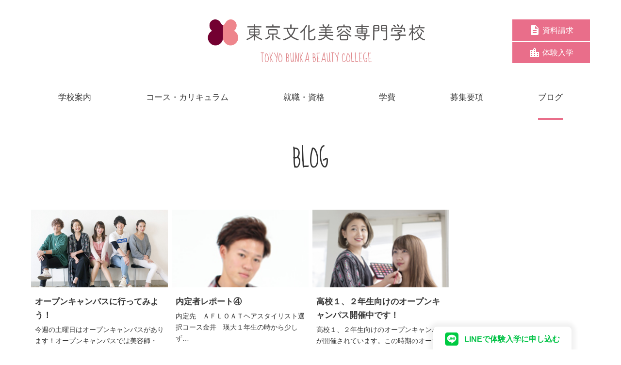

--- FILE ---
content_type: text/html; charset=UTF-8
request_url: https://www.tbc.ac.jp/archives/2016/12/
body_size: 9480
content:
<!DOCTYPE html>
<html lang="ja">

<head>
  <!-- Global site tag (gtag.js) - Google Analytics -->
  <script async src="https://www.googletagmanager.com/gtag/js?id=UA-126017460-2"></script>
  <script>
    window.dataLayer = window.dataLayer || [];
    function gtag(){dataLayer.push(arguments);}
    gtag('js', new Date());
  
    gtag('config', 'UA-126017460-2');
  </script>
  <!-- Google Tag Manager -->
<script>(function(w,d,s,l,i){w[l]=w[l]||[];w[l].push({'gtm.start':
new Date().getTime(),event:'gtm.js'});var f=d.getElementsByTagName(s)[0],
j=d.createElement(s),dl=l!='dataLayer'?'&l='+l:'';j.async=true;j.src=
'https://www.googletagmanager.com/gtm.js?id='+i+dl;f.parentNode.insertBefore(j,f);
})(window,document,'script','dataLayer','GTM-NJ6F95HT');</script>
<!-- End Google Tag Manager -->

  
  <meta charset="UTF-8">
  <title>12月 | 2016 | 東京文化美容専門学校</title>
<meta name="viewport" content="width=device-width, initial-scale=1.0">
<meta name="format-detection" content="telephone=no">
<link rel="stylesheet" type="text/css" media="all" href="https://www.tbc.ac.jp/wp-content/themes/tbc/style.css" />
<link href="https://fonts.googleapis.com/css?family=Sue+Ellen+Francisco" rel="stylesheet">
<!-- WordPressのjQueryを読み込ませない -->
<meta name='robots' content='max-image-preview:large' />
<link rel='dns-prefetch' href='//static.addtoany.com' />
<script type="text/javascript">
window._wpemojiSettings = {"baseUrl":"https:\/\/s.w.org\/images\/core\/emoji\/14.0.0\/72x72\/","ext":".png","svgUrl":"https:\/\/s.w.org\/images\/core\/emoji\/14.0.0\/svg\/","svgExt":".svg","source":{"concatemoji":"https:\/\/www.tbc.ac.jp\/wp-includes\/js\/wp-emoji-release.min.js?ver=6.3.7"}};
/*! This file is auto-generated */
!function(i,n){var o,s,e;function c(e){try{var t={supportTests:e,timestamp:(new Date).valueOf()};sessionStorage.setItem(o,JSON.stringify(t))}catch(e){}}function p(e,t,n){e.clearRect(0,0,e.canvas.width,e.canvas.height),e.fillText(t,0,0);var t=new Uint32Array(e.getImageData(0,0,e.canvas.width,e.canvas.height).data),r=(e.clearRect(0,0,e.canvas.width,e.canvas.height),e.fillText(n,0,0),new Uint32Array(e.getImageData(0,0,e.canvas.width,e.canvas.height).data));return t.every(function(e,t){return e===r[t]})}function u(e,t,n){switch(t){case"flag":return n(e,"\ud83c\udff3\ufe0f\u200d\u26a7\ufe0f","\ud83c\udff3\ufe0f\u200b\u26a7\ufe0f")?!1:!n(e,"\ud83c\uddfa\ud83c\uddf3","\ud83c\uddfa\u200b\ud83c\uddf3")&&!n(e,"\ud83c\udff4\udb40\udc67\udb40\udc62\udb40\udc65\udb40\udc6e\udb40\udc67\udb40\udc7f","\ud83c\udff4\u200b\udb40\udc67\u200b\udb40\udc62\u200b\udb40\udc65\u200b\udb40\udc6e\u200b\udb40\udc67\u200b\udb40\udc7f");case"emoji":return!n(e,"\ud83e\udef1\ud83c\udffb\u200d\ud83e\udef2\ud83c\udfff","\ud83e\udef1\ud83c\udffb\u200b\ud83e\udef2\ud83c\udfff")}return!1}function f(e,t,n){var r="undefined"!=typeof WorkerGlobalScope&&self instanceof WorkerGlobalScope?new OffscreenCanvas(300,150):i.createElement("canvas"),a=r.getContext("2d",{willReadFrequently:!0}),o=(a.textBaseline="top",a.font="600 32px Arial",{});return e.forEach(function(e){o[e]=t(a,e,n)}),o}function t(e){var t=i.createElement("script");t.src=e,t.defer=!0,i.head.appendChild(t)}"undefined"!=typeof Promise&&(o="wpEmojiSettingsSupports",s=["flag","emoji"],n.supports={everything:!0,everythingExceptFlag:!0},e=new Promise(function(e){i.addEventListener("DOMContentLoaded",e,{once:!0})}),new Promise(function(t){var n=function(){try{var e=JSON.parse(sessionStorage.getItem(o));if("object"==typeof e&&"number"==typeof e.timestamp&&(new Date).valueOf()<e.timestamp+604800&&"object"==typeof e.supportTests)return e.supportTests}catch(e){}return null}();if(!n){if("undefined"!=typeof Worker&&"undefined"!=typeof OffscreenCanvas&&"undefined"!=typeof URL&&URL.createObjectURL&&"undefined"!=typeof Blob)try{var e="postMessage("+f.toString()+"("+[JSON.stringify(s),u.toString(),p.toString()].join(",")+"));",r=new Blob([e],{type:"text/javascript"}),a=new Worker(URL.createObjectURL(r),{name:"wpTestEmojiSupports"});return void(a.onmessage=function(e){c(n=e.data),a.terminate(),t(n)})}catch(e){}c(n=f(s,u,p))}t(n)}).then(function(e){for(var t in e)n.supports[t]=e[t],n.supports.everything=n.supports.everything&&n.supports[t],"flag"!==t&&(n.supports.everythingExceptFlag=n.supports.everythingExceptFlag&&n.supports[t]);n.supports.everythingExceptFlag=n.supports.everythingExceptFlag&&!n.supports.flag,n.DOMReady=!1,n.readyCallback=function(){n.DOMReady=!0}}).then(function(){return e}).then(function(){var e;n.supports.everything||(n.readyCallback(),(e=n.source||{}).concatemoji?t(e.concatemoji):e.wpemoji&&e.twemoji&&(t(e.twemoji),t(e.wpemoji)))}))}((window,document),window._wpemojiSettings);
</script>
<style type="text/css">
img.wp-smiley,
img.emoji {
	display: inline !important;
	border: none !important;
	box-shadow: none !important;
	height: 1em !important;
	width: 1em !important;
	margin: 0 0.07em !important;
	vertical-align: -0.1em !important;
	background: none !important;
	padding: 0 !important;
}
</style>
	<link rel='stylesheet' id='wp-block-library-css' href='https://www.tbc.ac.jp/wp-includes/css/dist/block-library/style.min.css?ver=6.3.7' type='text/css' media='all' />
<style id='js-archive-list-archive-widget-style-inline-css' type='text/css'>
/*!***************************************************************************************************************************************************************************************************************************************!*\
  !*** css ./node_modules/css-loader/dist/cjs.js??ruleSet[1].rules[4].use[1]!./node_modules/postcss-loader/dist/cjs.js??ruleSet[1].rules[4].use[2]!./node_modules/sass-loader/dist/cjs.js??ruleSet[1].rules[4].use[3]!./src/style.scss ***!
  \***************************************************************************************************************************************************************************************************************************************/
@charset "UTF-8";
/**
 * The following styles get applied both on the front of your site
 * and in the editor.
 *
 * Replace them with your own styles or remove the file completely.
 */
.js-archive-list a,
.js-archive-list a:focus,
.js-archive-list a:hover {
  text-decoration: none;
}
.js-archive-list .loading {
  display: inline-block;
  padding-left: 5px;
  vertical-align: middle;
  width: 25px;
}

.jal-hide {
  display: none;
}

.widget_jaw_widget ul.jaw_widget,
ul.jaw_widget ul,
body .wp-block-js-archive-list-archive-widget ul.jaw_widget,
body .wp-block-js-archive-list-archive-widget ul.jaw_widget ul,
body ul.jaw_widget {
  list-style: none;
  margin-left: 0;
  padding-left: 0;
}

.widget_jaw_widget ul.jaw_widget li,
.wp-block-js-archive-list-archive-widget ul.jaw_widget li,
.jaw_widget ul li {
  padding-left: 1rem;
  list-style: none;
}
.widget_jaw_widget ul.jaw_widget li::before,
.wp-block-js-archive-list-archive-widget ul.jaw_widget li::before,
.jaw_widget ul li::before {
  content: "";
}
.widget_jaw_widget ul.jaw_widget li .post-date,
.wp-block-js-archive-list-archive-widget ul.jaw_widget li .post-date,
.jaw_widget ul li .post-date {
  padding-left: 5px;
}
.widget_jaw_widget ul.jaw_widget li .post-date::before,
.wp-block-js-archive-list-archive-widget ul.jaw_widget li .post-date::before,
.jaw_widget ul li .post-date::before {
  content: "—";
  padding-right: 5px;
}

/** Bullet's padding **/
.jaw_symbol {
  margin-right: 0.5rem;
}

/*# sourceMappingURL=style-index.css.map*/
</style>
<style id='classic-theme-styles-inline-css' type='text/css'>
/*! This file is auto-generated */
.wp-block-button__link{color:#fff;background-color:#32373c;border-radius:9999px;box-shadow:none;text-decoration:none;padding:calc(.667em + 2px) calc(1.333em + 2px);font-size:1.125em}.wp-block-file__button{background:#32373c;color:#fff;text-decoration:none}
</style>
<style id='global-styles-inline-css' type='text/css'>
body{--wp--preset--color--black: #000000;--wp--preset--color--cyan-bluish-gray: #abb8c3;--wp--preset--color--white: #ffffff;--wp--preset--color--pale-pink: #f78da7;--wp--preset--color--vivid-red: #cf2e2e;--wp--preset--color--luminous-vivid-orange: #ff6900;--wp--preset--color--luminous-vivid-amber: #fcb900;--wp--preset--color--light-green-cyan: #7bdcb5;--wp--preset--color--vivid-green-cyan: #00d084;--wp--preset--color--pale-cyan-blue: #8ed1fc;--wp--preset--color--vivid-cyan-blue: #0693e3;--wp--preset--color--vivid-purple: #9b51e0;--wp--preset--gradient--vivid-cyan-blue-to-vivid-purple: linear-gradient(135deg,rgba(6,147,227,1) 0%,rgb(155,81,224) 100%);--wp--preset--gradient--light-green-cyan-to-vivid-green-cyan: linear-gradient(135deg,rgb(122,220,180) 0%,rgb(0,208,130) 100%);--wp--preset--gradient--luminous-vivid-amber-to-luminous-vivid-orange: linear-gradient(135deg,rgba(252,185,0,1) 0%,rgba(255,105,0,1) 100%);--wp--preset--gradient--luminous-vivid-orange-to-vivid-red: linear-gradient(135deg,rgba(255,105,0,1) 0%,rgb(207,46,46) 100%);--wp--preset--gradient--very-light-gray-to-cyan-bluish-gray: linear-gradient(135deg,rgb(238,238,238) 0%,rgb(169,184,195) 100%);--wp--preset--gradient--cool-to-warm-spectrum: linear-gradient(135deg,rgb(74,234,220) 0%,rgb(151,120,209) 20%,rgb(207,42,186) 40%,rgb(238,44,130) 60%,rgb(251,105,98) 80%,rgb(254,248,76) 100%);--wp--preset--gradient--blush-light-purple: linear-gradient(135deg,rgb(255,206,236) 0%,rgb(152,150,240) 100%);--wp--preset--gradient--blush-bordeaux: linear-gradient(135deg,rgb(254,205,165) 0%,rgb(254,45,45) 50%,rgb(107,0,62) 100%);--wp--preset--gradient--luminous-dusk: linear-gradient(135deg,rgb(255,203,112) 0%,rgb(199,81,192) 50%,rgb(65,88,208) 100%);--wp--preset--gradient--pale-ocean: linear-gradient(135deg,rgb(255,245,203) 0%,rgb(182,227,212) 50%,rgb(51,167,181) 100%);--wp--preset--gradient--electric-grass: linear-gradient(135deg,rgb(202,248,128) 0%,rgb(113,206,126) 100%);--wp--preset--gradient--midnight: linear-gradient(135deg,rgb(2,3,129) 0%,rgb(40,116,252) 100%);--wp--preset--font-size--small: 13px;--wp--preset--font-size--medium: 20px;--wp--preset--font-size--large: 36px;--wp--preset--font-size--x-large: 42px;--wp--preset--spacing--20: 0.44rem;--wp--preset--spacing--30: 0.67rem;--wp--preset--spacing--40: 1rem;--wp--preset--spacing--50: 1.5rem;--wp--preset--spacing--60: 2.25rem;--wp--preset--spacing--70: 3.38rem;--wp--preset--spacing--80: 5.06rem;--wp--preset--shadow--natural: 6px 6px 9px rgba(0, 0, 0, 0.2);--wp--preset--shadow--deep: 12px 12px 50px rgba(0, 0, 0, 0.4);--wp--preset--shadow--sharp: 6px 6px 0px rgba(0, 0, 0, 0.2);--wp--preset--shadow--outlined: 6px 6px 0px -3px rgba(255, 255, 255, 1), 6px 6px rgba(0, 0, 0, 1);--wp--preset--shadow--crisp: 6px 6px 0px rgba(0, 0, 0, 1);}:where(.is-layout-flex){gap: 0.5em;}:where(.is-layout-grid){gap: 0.5em;}body .is-layout-flow > .alignleft{float: left;margin-inline-start: 0;margin-inline-end: 2em;}body .is-layout-flow > .alignright{float: right;margin-inline-start: 2em;margin-inline-end: 0;}body .is-layout-flow > .aligncenter{margin-left: auto !important;margin-right: auto !important;}body .is-layout-constrained > .alignleft{float: left;margin-inline-start: 0;margin-inline-end: 2em;}body .is-layout-constrained > .alignright{float: right;margin-inline-start: 2em;margin-inline-end: 0;}body .is-layout-constrained > .aligncenter{margin-left: auto !important;margin-right: auto !important;}body .is-layout-constrained > :where(:not(.alignleft):not(.alignright):not(.alignfull)){max-width: var(--wp--style--global--content-size);margin-left: auto !important;margin-right: auto !important;}body .is-layout-constrained > .alignwide{max-width: var(--wp--style--global--wide-size);}body .is-layout-flex{display: flex;}body .is-layout-flex{flex-wrap: wrap;align-items: center;}body .is-layout-flex > *{margin: 0;}body .is-layout-grid{display: grid;}body .is-layout-grid > *{margin: 0;}:where(.wp-block-columns.is-layout-flex){gap: 2em;}:where(.wp-block-columns.is-layout-grid){gap: 2em;}:where(.wp-block-post-template.is-layout-flex){gap: 1.25em;}:where(.wp-block-post-template.is-layout-grid){gap: 1.25em;}.has-black-color{color: var(--wp--preset--color--black) !important;}.has-cyan-bluish-gray-color{color: var(--wp--preset--color--cyan-bluish-gray) !important;}.has-white-color{color: var(--wp--preset--color--white) !important;}.has-pale-pink-color{color: var(--wp--preset--color--pale-pink) !important;}.has-vivid-red-color{color: var(--wp--preset--color--vivid-red) !important;}.has-luminous-vivid-orange-color{color: var(--wp--preset--color--luminous-vivid-orange) !important;}.has-luminous-vivid-amber-color{color: var(--wp--preset--color--luminous-vivid-amber) !important;}.has-light-green-cyan-color{color: var(--wp--preset--color--light-green-cyan) !important;}.has-vivid-green-cyan-color{color: var(--wp--preset--color--vivid-green-cyan) !important;}.has-pale-cyan-blue-color{color: var(--wp--preset--color--pale-cyan-blue) !important;}.has-vivid-cyan-blue-color{color: var(--wp--preset--color--vivid-cyan-blue) !important;}.has-vivid-purple-color{color: var(--wp--preset--color--vivid-purple) !important;}.has-black-background-color{background-color: var(--wp--preset--color--black) !important;}.has-cyan-bluish-gray-background-color{background-color: var(--wp--preset--color--cyan-bluish-gray) !important;}.has-white-background-color{background-color: var(--wp--preset--color--white) !important;}.has-pale-pink-background-color{background-color: var(--wp--preset--color--pale-pink) !important;}.has-vivid-red-background-color{background-color: var(--wp--preset--color--vivid-red) !important;}.has-luminous-vivid-orange-background-color{background-color: var(--wp--preset--color--luminous-vivid-orange) !important;}.has-luminous-vivid-amber-background-color{background-color: var(--wp--preset--color--luminous-vivid-amber) !important;}.has-light-green-cyan-background-color{background-color: var(--wp--preset--color--light-green-cyan) !important;}.has-vivid-green-cyan-background-color{background-color: var(--wp--preset--color--vivid-green-cyan) !important;}.has-pale-cyan-blue-background-color{background-color: var(--wp--preset--color--pale-cyan-blue) !important;}.has-vivid-cyan-blue-background-color{background-color: var(--wp--preset--color--vivid-cyan-blue) !important;}.has-vivid-purple-background-color{background-color: var(--wp--preset--color--vivid-purple) !important;}.has-black-border-color{border-color: var(--wp--preset--color--black) !important;}.has-cyan-bluish-gray-border-color{border-color: var(--wp--preset--color--cyan-bluish-gray) !important;}.has-white-border-color{border-color: var(--wp--preset--color--white) !important;}.has-pale-pink-border-color{border-color: var(--wp--preset--color--pale-pink) !important;}.has-vivid-red-border-color{border-color: var(--wp--preset--color--vivid-red) !important;}.has-luminous-vivid-orange-border-color{border-color: var(--wp--preset--color--luminous-vivid-orange) !important;}.has-luminous-vivid-amber-border-color{border-color: var(--wp--preset--color--luminous-vivid-amber) !important;}.has-light-green-cyan-border-color{border-color: var(--wp--preset--color--light-green-cyan) !important;}.has-vivid-green-cyan-border-color{border-color: var(--wp--preset--color--vivid-green-cyan) !important;}.has-pale-cyan-blue-border-color{border-color: var(--wp--preset--color--pale-cyan-blue) !important;}.has-vivid-cyan-blue-border-color{border-color: var(--wp--preset--color--vivid-cyan-blue) !important;}.has-vivid-purple-border-color{border-color: var(--wp--preset--color--vivid-purple) !important;}.has-vivid-cyan-blue-to-vivid-purple-gradient-background{background: var(--wp--preset--gradient--vivid-cyan-blue-to-vivid-purple) !important;}.has-light-green-cyan-to-vivid-green-cyan-gradient-background{background: var(--wp--preset--gradient--light-green-cyan-to-vivid-green-cyan) !important;}.has-luminous-vivid-amber-to-luminous-vivid-orange-gradient-background{background: var(--wp--preset--gradient--luminous-vivid-amber-to-luminous-vivid-orange) !important;}.has-luminous-vivid-orange-to-vivid-red-gradient-background{background: var(--wp--preset--gradient--luminous-vivid-orange-to-vivid-red) !important;}.has-very-light-gray-to-cyan-bluish-gray-gradient-background{background: var(--wp--preset--gradient--very-light-gray-to-cyan-bluish-gray) !important;}.has-cool-to-warm-spectrum-gradient-background{background: var(--wp--preset--gradient--cool-to-warm-spectrum) !important;}.has-blush-light-purple-gradient-background{background: var(--wp--preset--gradient--blush-light-purple) !important;}.has-blush-bordeaux-gradient-background{background: var(--wp--preset--gradient--blush-bordeaux) !important;}.has-luminous-dusk-gradient-background{background: var(--wp--preset--gradient--luminous-dusk) !important;}.has-pale-ocean-gradient-background{background: var(--wp--preset--gradient--pale-ocean) !important;}.has-electric-grass-gradient-background{background: var(--wp--preset--gradient--electric-grass) !important;}.has-midnight-gradient-background{background: var(--wp--preset--gradient--midnight) !important;}.has-small-font-size{font-size: var(--wp--preset--font-size--small) !important;}.has-medium-font-size{font-size: var(--wp--preset--font-size--medium) !important;}.has-large-font-size{font-size: var(--wp--preset--font-size--large) !important;}.has-x-large-font-size{font-size: var(--wp--preset--font-size--x-large) !important;}
.wp-block-navigation a:where(:not(.wp-element-button)){color: inherit;}
:where(.wp-block-post-template.is-layout-flex){gap: 1.25em;}:where(.wp-block-post-template.is-layout-grid){gap: 1.25em;}
:where(.wp-block-columns.is-layout-flex){gap: 2em;}:where(.wp-block-columns.is-layout-grid){gap: 2em;}
.wp-block-pullquote{font-size: 1.5em;line-height: 1.6;}
</style>
<link rel='stylesheet' id='contact-form-7-css' href='https://www.tbc.ac.jp/wp-content/plugins/contact-form-7/includes/css/styles.css?ver=5.8.7' type='text/css' media='all' />
<link rel='stylesheet' id='events-manager-css' href='https://www.tbc.ac.jp/wp-content/plugins/events-manager/includes/css/events-manager.min.css?ver=6.6.3' type='text/css' media='all' />
<style id='events-manager-inline-css' type='text/css'>
body .em { --font-family : inherit; --font-weight : inherit; --font-size : 1em; --line-height : inherit; }
</style>
<link rel='stylesheet' id='addtoany-css' href='https://www.tbc.ac.jp/wp-content/plugins/add-to-any/addtoany.min.css?ver=1.16' type='text/css' media='all' />
<script id="addtoany-core-js-before" type="text/javascript">
window.a2a_config=window.a2a_config||{};a2a_config.callbacks=[];a2a_config.overlays=[];a2a_config.templates={};a2a_localize = {
	Share: "共有",
	Save: "ブックマーク",
	Subscribe: "購読",
	Email: "メール",
	Bookmark: "ブックマーク",
	ShowAll: "すべて表示する",
	ShowLess: "小さく表示する",
	FindServices: "サービスを探す",
	FindAnyServiceToAddTo: "追加するサービスを今すぐ探す",
	PoweredBy: "Powered by",
	ShareViaEmail: "メールでシェアする",
	SubscribeViaEmail: "メールで購読する",
	BookmarkInYourBrowser: "ブラウザにブックマーク",
	BookmarkInstructions: "このページをブックマークするには、 Ctrl+D または \u2318+D を押下。",
	AddToYourFavorites: "お気に入りに追加",
	SendFromWebOrProgram: "任意のメールアドレスまたはメールプログラムから送信",
	EmailProgram: "メールプログラム",
	More: "詳細&#8230;",
	ThanksForSharing: "共有ありがとうございます !",
	ThanksForFollowing: "フォローありがとうございます !"
};
</script>
<script type='text/javascript' defer src='https://static.addtoany.com/menu/page.js' id='addtoany-core-js'></script>
<link rel="https://api.w.org/" href="https://www.tbc.ac.jp/wp-json/" /><link rel="EditURI" type="application/rsd+xml" title="RSD" href="https://www.tbc.ac.jp/xmlrpc.php?rsd" />
<meta name="generator" content="WordPress 6.3.7" />
<link rel="icon" href="https://www.tbc.ac.jp/wp-content/uploads/bunka-fav.png" sizes="32x32" />
<link rel="icon" href="https://www.tbc.ac.jp/wp-content/uploads/bunka-fav.png" sizes="192x192" />
<link rel="apple-touch-icon" href="https://www.tbc.ac.jp/wp-content/uploads/bunka-fav.png" />
<meta name="msapplication-TileImage" content="https://www.tbc.ac.jp/wp-content/uploads/bunka-fav.png" />
</head>


<body class="archive date">
<!-- Google Tag Manager (noscript) -->
<noscript><iframe src="https://www.googletagmanager.com/ns.html?id=GTM-NJ6F95HT"
height="0" width="0" style="display:none;visibility:hidden"></iframe></noscript>
<!-- End Google Tag Manager (noscript) -->
<header class="site-header">
	<div class="site-header__logo">
	<a href="https://www.tbc.ac.jp">

	<div><img src="https://www.tbc.ac.jp/wp-content/themes/tbc/images/logo-n.png" alt="東京文化美容専門学校"></div>
		<p class="en">TOKYO BUNKA BEAUTY COLLEGE</p>
	</a>
	</div>
	<ul class="site-header__button">
		<li><a href="https://www.tbc.ac.jp/brochure/"><svg version="1.1" xmlns="http://www.w3.org/2000/svg" width="36" height="36" viewBox="0 0 36 36">
		<title>資料アイコン</title>
		<path d="M19.477 13.5h8.297l-8.297-8.227v8.227zM23.977 21.023v-3.023h-11.953v3.023h11.953zM23.977 27v-3.023h-11.953v3.023h11.953zM21.023 3.023l9 9v18c0 1.617-1.406 2.953-3.023 2.953h-18c-1.617 0-3.023-1.336-3.023-2.953l0.070-24.047c0-1.617 1.336-2.953 2.953-2.953h12.023z"></path>
		</svg><span>資料請求</span></a></li>
		<li><a href="https://www.tbc.ac.jp/trial/"><svg version="1.1" xmlns="http://www.w3.org/2000/svg" width="36" height="36" viewBox="0 0 36 36">
		<title>学校アイコン</title>
		<path d="M28.477 22.5v-3.023h-2.953v3.023h2.953zM28.477 28.477v-2.953h-2.953v2.953h2.953zM19.477 10.477v-2.953h-2.953v2.953h2.953zM19.477 16.523v-3.023h-2.953v3.023h2.953zM19.477 22.5v-3.023h-2.953v3.023h2.953zM19.477 28.477v-2.953h-2.953v2.953h2.953zM10.477 16.523v-3.023h-2.953v3.023h2.953zM10.477 22.5v-3.023h-2.953v3.023h2.953zM10.477 28.477v-2.953h-2.953v2.953h2.953zM22.5 16.523h9v14.977h-27v-21.023h9v-2.953l4.5-4.5 4.5 4.5v9z"></path>
		</svg><span>体験入学</span></a></li>
	</ul>
</header>


<div class="menu"><ul id="menu-gnav" class="menu-ul"><li class="menu-item menu-item-type-post_type menu-item-object-page menu-item-has-children menu-item-115"><a href="https://www.tbc.ac.jp/about/"><span>学校案内</span></a>
<ul class="sub-menu">
	<li class="menu-item menu-item-type-post_type menu-item-object-page menu-item-137"><a href="https://www.tbc.ac.jp/about/outline/">東京文化美容専門学校について</a></li>
	<li class="menu-item menu-item-type-post_type menu-item-object-page menu-item-135"><a href="https://www.tbc.ac.jp/about/schedule/">年間スケジュール</a></li>
	<li class="menu-item menu-item-type-post_type menu-item-object-page menu-item-136"><a href="https://www.tbc.ac.jp/about/facilities/">施設紹介</a></li>
	<li class="menu-item menu-item-type-post_type menu-item-object-page menu-item-134"><a href="https://www.tbc.ac.jp/about/voice/">先輩たちの声</a></li>
</ul>
</li>
<li class="menu-item menu-item-type-post_type menu-item-object-page menu-item-has-children menu-item-138"><a href="https://www.tbc.ac.jp/couese/"><span>コース・カリキュラム</span></a>
<ul class="sub-menu">
	<li class="menu-item menu-item-type-post_type menu-item-object-page menu-item-144"><a href="https://www.tbc.ac.jp/couese/hair-stylist/">ヘアスタイリスト選択コース</a></li>
	<li class="menu-item menu-item-type-post_type menu-item-object-page menu-item-139"><a href="https://www.tbc.ac.jp/couese/total-beauty/">トータルビューティ選択コース</a></li>
	<li class="menu-item menu-item-type-post_type menu-item-object-page menu-item-141"><a href="https://www.tbc.ac.jp/couese/hair-make/">ヘアメイク選択コース</a></li>
	<li class="menu-item menu-item-type-post_type menu-item-object-page menu-item-140"><a href="https://www.tbc.ac.jp/couese/bridal-beauty/">ブライダルビューティ選択コース</a></li>
	<li class="menu-item menu-item-type-post_type menu-item-object-page menu-item-142"><a href="https://www.tbc.ac.jp/?page_id=77">夜間部</a></li>
</ul>
</li>
<li class="menu-item menu-item-type-post_type menu-item-object-page menu-item-has-children menu-item-145"><a href="https://www.tbc.ac.jp/qualification/"><span>就職・資格</span></a>
<ul class="sub-menu">
	<li class="menu-item menu-item-type-post_type menu-item-object-page menu-item-146"><a href="https://www.tbc.ac.jp/qualification/national-examination/">取得できる資格</a></li>
	<li class="menu-item menu-item-type-post_type menu-item-object-page menu-item-147"><a href="https://www.tbc.ac.jp/qualification/work/">就職</a></li>
	<li class="menu-item menu-item-type-post_type menu-item-object-page menu-item-148"><a href="https://www.tbc.ac.jp/qualification/ob-introduction/">活躍する卒業生</a></li>
</ul>
</li>
<li class="menu-item menu-item-type-post_type menu-item-object-page menu-item-has-children menu-item-149"><a href="https://www.tbc.ac.jp/school-expenses/"><span>学費</span></a>
<ul class="sub-menu">
	<li class="menu-item menu-item-type-post_type menu-item-object-page menu-item-152"><a href="https://www.tbc.ac.jp/school-expenses/school-expenses-an/">学費について</a></li>
	<li class="menu-item menu-item-type-post_type menu-item-object-page menu-item-151"><a href="https://www.tbc.ac.jp/school-expenses/support/">学費サポート</a></li>
	<li class="menu-item menu-item-type-post_type menu-item-object-page menu-item-150"><a href="https://www.tbc.ac.jp/school-expenses/dormitory/">学生寮・マンション</a></li>
</ul>
</li>
<li class="menu-item menu-item-type-post_type menu-item-object-page menu-item-has-children menu-item-153"><a href="https://www.tbc.ac.jp/application/"><span>募集要項</span></a>
<ul class="sub-menu">
	<li class="menu-item menu-item-type-post_type menu-item-object-page menu-item-154"><a href="https://www.tbc.ac.jp/application/requirements/">募集要項</a></li>
	<li class="menu-item menu-item-type-post_type menu-item-object-page menu-item-155"><a href="https://www.tbc.ac.jp/application/ao/">総合型選抜入試制度（AO入試）</a></li>
</ul>
</li>
<li class="menu-item menu-item-type-post_type menu-item-object-page current_page_parent menu-item-221"><a href="https://www.tbc.ac.jp/tbcblog/"><span>ブログ</span></a></li>
</ul></div><section>
		<div class="inner" id="blog">
	
				<h1 class="en blog-header">BLOG</h1>
						<section class="box">
	<ul class="blog-list">
												<li>
							<a href="https://www.tbc.ac.jp/archives/blogno687/">
															<img src="/wp-content/uploads/blog/2016121311.jpg" alt="オープンキャンパスに行ってみよう！" />
														
							<div>
							<h4>オープンキャンパスに行ってみよう！</h4>
							<p class="null">今週の土曜日はオープンキャンパスがあります！オープンキャンパスでは美容師・ト…</p></div>
							</a>
						</li>
								<li>
							<a href="https://www.tbc.ac.jp/archives/blogno686/">
															<img src="/wp-content/uploads/blog/2016120611.jpg" alt="内定者レポート④" />
														
							<div>
							<h4>内定者レポート④</h4>
							<p class="null">内定先　ＡＦＬＯＡＴヘアスタイリスト選択コース金井　瑛大１年生の時から少しず…</p></div>
							</a>
						</li>
								<li>
							<a href="https://www.tbc.ac.jp/archives/blogno685/">
															<img src="/wp-content/uploads/blog/2016120122.jpg" alt="高校１、２年生向けのオープンキャンパス開催中です！" />
														
							<div>
							<h4>高校１、２年生向けのオープンキャンパス開催中です！</h4>
							<p class="null">高校１、２年生向けのオープンキャンパスが開催されています。この時期のオープン…</p></div>
							</a>
						</li>
								</ul>



			</section>
			
			<div class="widget_text banner-wrap"><div class="textwidget custom-html-widget">	<div class="banner"><div class="banner__item"><a href="/trial/"><img src="/wp-content/uploads/banner01.png" alt="オープンキャンパス"></a></div>
	<div class="banner__item"><a href="/qualification/national-examination/"><img src="/wp-content/uploads/banner02.png" alt="美容師国家試験　合格率100%"></a></div>
	<div class="banner__item"><a href="https://www.tbc.ac.jp/application/ao/"><img src="https://www.tbc.ac.jp/wp-content/uploads/senbatsu-beauty.jpg" alt="願書受付中"></a></div>
	</div></div></div>		</div>
	</section>

  	  	<div class="footer-button">
<ul class="footer-button__list inner">
	<li><a href="https://www.tbc.ac.jp/brochure/"><svg version="1.1" xmlns="http://www.w3.org/2000/svg" width="36" height="36" viewBox="0 0 36 36">
	<title>資料アイコン</title>
	<path d="M19.477 13.5h8.297l-8.297-8.227v8.227zM23.977 21.023v-3.023h-11.953v3.023h11.953zM23.977 27v-3.023h-11.953v3.023h11.953zM21.023 3.023l9 9v18c0 1.617-1.406 2.953-3.023 2.953h-18c-1.617 0-3.023-1.336-3.023-2.953l0.070-24.047c0-1.617 1.336-2.953 2.953-2.953h12.023z"></path>
	</svg><span>資料請求はこちら</span></a></li>
	<li><a href="https://www.tbc.ac.jp/trial/"><svg version="1.1" xmlns="http://www.w3.org/2000/svg" width="36" height="36" viewBox="0 0 36 36">
	<title>学校アイコン</title>
	<path d="M28.477 22.5v-3.023h-2.953v3.023h2.953zM28.477 28.477v-2.953h-2.953v2.953h2.953zM19.477 10.477v-2.953h-2.953v2.953h2.953zM19.477 16.523v-3.023h-2.953v3.023h2.953zM19.477 22.5v-3.023h-2.953v3.023h2.953zM19.477 28.477v-2.953h-2.953v2.953h2.953zM10.477 16.523v-3.023h-2.953v3.023h2.953zM10.477 22.5v-3.023h-2.953v3.023h2.953zM10.477 28.477v-2.953h-2.953v2.953h2.953zM22.5 16.523h9v14.977h-27v-21.023h9v-2.953l4.5-4.5 4.5 4.5v9z"></path>
	</svg><span>体験入学申し込み</span></a></li>
	</ul>
</div>
    
<footer class="site-footer  ">
  		
<ul id="menu-footnav" class="footer-nav"><li class="menu-item menu-item-type-post_type menu-item-object-page menu-item-home menu-item-164"><a href="https://www.tbc.ac.jp/">トップページ</a></li>
<li class="menu-item menu-item-type-post_type menu-item-object-page menu-item-165"><a href="https://www.tbc.ac.jp/about/">学校案内</a></li>
<li class="menu-item menu-item-type-post_type menu-item-object-page menu-item-166"><a href="https://www.tbc.ac.jp/couese/">コース・カリキュラム</a></li>
<li class="menu-item menu-item-type-post_type menu-item-object-page menu-item-167"><a href="https://www.tbc.ac.jp/qualification/">就職・資格</a></li>
<li class="menu-item menu-item-type-post_type menu-item-object-page menu-item-168"><a href="https://www.tbc.ac.jp/school-expenses/">学費</a></li>
<li class="menu-item menu-item-type-post_type menu-item-object-page menu-item-169"><a href="https://www.tbc.ac.jp/application/">募集要項</a></li>
<li class="menu-item menu-item-type-post_type menu-item-object-page current_page_parent menu-item-170"><a href="https://www.tbc.ac.jp/tbcblog/">ブログ</a></li>
<li class="menu-item menu-item-type-custom menu-item-object-custom menu-item-171"><a href="/archives/info/">お知らせ</a></li>
</ul>   
	
		<div class="line-taiken">
	<a href="https://page.line.me/731vnyef?" target="_blank" rel="noreferrer"><span>LINEで体験入学に申し込む</span></a>
</div>
 


<div class="site-footer__address inner">
	<header><p>専修学校認可／厚生労働大臣指定</p>
	<h4>東京文化美容専門学校</h4></header>
			<p class="site-footer__address__freedial"><img src="https://www.tbc.ac.jp/wp-content/themes/tbc/images/freedial.svg" alt="フリーダイヤル">0120-860-518</p>
	<address>
〒133-0056 東京都江戸川区南小岩6-31-10<br>
tel:03-3673-5500 fax:03-3673-5502

		</address>
		<ul class="site-footer__button">
		  <li><a href="https://www.tbc.ac.jp/about/outline/#map">Map</a></li>
		  <li><a href="https://www.tbc.ac.jp/job/">採用情報</a></li>
		</ul>
</div>


</footer>

<p id="page-top"><a href="#">
<svg version="1.1" xmlns="//www.w3.org/2000/svg" width="36" height="36" viewBox="0 0 36 36" fill="#fff">
<title>arrow_upward</title>
<path d="M5.977 18l12.023-12.023 12.023 12.023-2.18 2.109-8.367-8.367v18.281h-2.953v-18.281l-8.438 8.367z"></path>
</svg>
</a></p>


  <script src='//cdnjs.cloudflare.com/ajax/libs/jquery/2.1.3/jquery.min.js'></script>

    <script  src="https://www.tbc.ac.jp/wp-content/themes/tbc/js/index.js"></script>
<script type="text/javascript" src="https://www.tbc.ac.jp/wp-content/themes/tbc/js/slick.min.js"></script>
<script>

$('.banner').slick({
  dots: false,
  arrows:true,
  infinite: true,
  speed: 300,
  autoplay: false,
  slidesToShow: 3,
  slidesToScroll: 3,
  responsive: [
    {
      breakpoint: 640,
      settings: {
        slidesToShow: 1,
        slidesToScroll: 1
      }
    }
  ]
});

$('.hero__image').slick({
  dots: false,
  arrows:false,
  infinite: true,
  autoplay: true,
  speed: 1000,
  autoplaySpeed: 5000,
  fade: true,
  cssEase: 'linear'
});

$('.lesson-list').slick({
  dots: false,
  arrows:true,
  infinite: true,
  autoplay: true,
  speed: 500,
  autoplaySpeed: 5000
});

</script>

<script src="https://cdnjs.cloudflare.com/ajax/libs/object-fit-images/3.2.3/ofi.js"></script>
<script>objectFitImages();</script>


<script type="text/javascript">var jalwCurrentPost={month:"",year:""};</script><script type='text/javascript' src='https://www.tbc.ac.jp/wp-content/plugins/contact-form-7/includes/swv/js/index.js?ver=5.8.7' id='swv-js'></script>
<script type='text/javascript' id='contact-form-7-js-extra'>
/* <![CDATA[ */
var wpcf7 = {"api":{"root":"https:\/\/www.tbc.ac.jp\/wp-json\/","namespace":"contact-form-7\/v1"}};
/* ]]> */
</script>
<script type='text/javascript' src='https://www.tbc.ac.jp/wp-content/plugins/contact-form-7/includes/js/index.js?ver=5.8.7' id='contact-form-7-js'></script>
</body>

</html>
